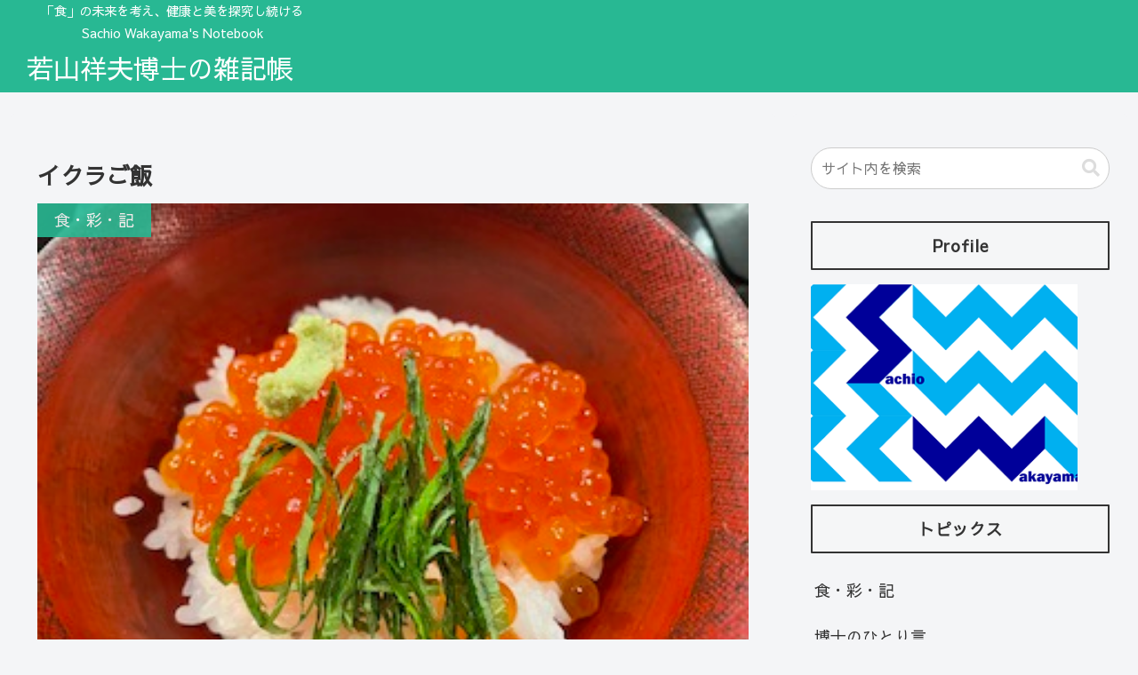

--- FILE ---
content_type: text/css
request_url: https://sachiowakayama.com/wp-content/themes/sachiowakayama/style.css?ver=6.9&fver=20210616042054
body_size: 832
content:
@charset "UTF-8";

/*!
Theme Name: sachiowakayama
Template:   cocoon-master
Version:    1.1.0
*/

/************************************
** 子テーマ用のスタイルを書く
************************************/
/*必要ならばここにコードを書く*/

/************************************
** レスポンシブデザイン用のメディアクエリ
************************************/
/*1240px以下*/
@media screen and (max-width: 1240px) {
  /*必要ならばここにコードを書く*/
}

/*1023px以下*/
@media screen and (max-width: 1023px) {
  /*必要ならばここにコードを書く*/
}

/*834px以下*/
@media screen and (max-width: 834px) {
  /*必要ならばここにコードを書く*/
}

/*480px以下*/
@media screen and (max-width: 480px) {
  /*必要ならばここにコードを書く*/
}

/************************************
** グローバルメニュー
************************************/
.navi-in > ul {
  justify-content: flex-end;
}

.fixed-header {
  box-shadow: 0 0 15px 5px rgb(0 0 0 / 10%);
  animation: slide_down_menu 0.5s ease !important;
}

/************************************
** ヘッダーモバイルボタン
************************************/
@media screen and (max-width: 769px) {
  /* メニュー の文字を表示させない　*/
  .navi-menu-icon {
    font-size: 25px;
    padding-top: 5px;
  }

  .mobile-menu-buttons .menu-caption {
    display: none;
  }

  /*スライドインメニューを右から*/
  .navi-menu-content {
    left: auto;
    right: 0;
    transform: translateX(101%);
  }
}

/************************************
** Simple Green - header
************************************/
#header { width: 29%; }
.header-logo-before { font-size: 0.8em; }
.header-container-in  .site-name-text {font-size: 30px!important;}

@media screen and (max-width: 769px) {
	#header { width: 100%; }
	.header-logo-before {  }
}

/************************************
** Simple Green - コンテンツ部分
************************************/

.eye-catch .cat-label {
    top: 0;
    left: 0;
    font-size: 18px;
    border: none;
    padding: 3px 19px;
}



/************************************
** トップへ戻るボタン
************************************/

.go-to-top-button {
  width: 60px;
  height: 60px;
  border-radius: 0px;
  font-size: 30px;
}
